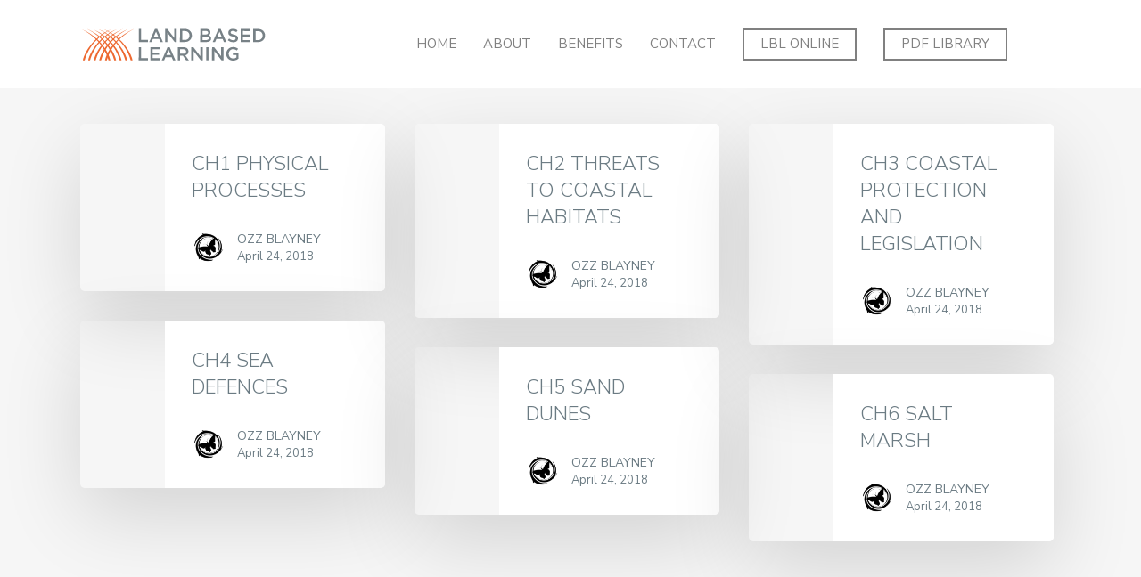

--- FILE ---
content_type: text/css
request_url: https://lbl.global/wp-content/themes/LBL-child/style.css?ver=8.5.1
body_size: 3078
content:
/*
Theme Name: LBL Child Theme
Theme URI: http: //mysite.com/
Description: This is a custom child theme for Route1
Author: My Name
Author URI: http: //mysite.com/
Template: LBL
Version: 0.1
*/
/*search */


div#page-header-wrap h1 {
	font-weight: 700 !important;
}
body[data-fancy-form-rcs="1"] input[type='checkbox']:checked+label >span:before {
	content: none !important;
}
.job-title .nectar-shape-divider {
	height: 0px !important;
}
/* HOME */

.homepage-header {
	padding-top: 225px !important;
	padding-bottom: 180px !important;
}
.homepage-header h1 {
	font-size: 80px !important;
	line-height: 90px !important;
}
.homepage-header h4 {
	font-size: 30px !important;
	line-height: 40px !important;
}
.homepage-calltoaction-text a:hover {
	color: #fff !important;
}
.home body[data-form-submit="regular"] input[type=submit]:hover {
	background-color: #009bb4 !important;
}
input.search-field {
	width: 100% !important;
}
input.search-submit {
	width: 100% !important;
	margin-top: 10px !important;
}
li.job-item {
	position: inherit !important;
	background-color: white !important;
	padding-top: 20px !important;
	padding-bottom: 20px !important;
	padding-left: 30px !IMPORTANT;
	padding-right: 30px !important;
	box-shadow: 0px 20px 50px #00000026;
	margin-right: 70px !important;
	margin-top: 30px !important;
	border: 1px solid #8080802b !important;
	transition: all ease 0.5s !important;
	min-height: 280px !important;
}
.job-item:hover {
	border: 1px solid #aecb31 !important;
}
.bx-viewport {
	height: 380px !important;
	width: 100% !important;
}
.bx-wrapper {
	max-width: none !important;
}
li.job-item h3 a {
	color: #2c2639;
	font-size: 26px !important;
	line-height: 35px !important;
	font-weight: 700 !important;
}
li.job-item a {
	color: #aecb31;
	margin-top: 20px;
	font-family: Oswald;
	text-transform: uppercase;
	font-weight: 900 !important;
	font-size: 19px !important;
	line-height: 40px !important;
}
li.job-item h3 {
	border-bottom: 1px solid #c3c3c370;
}
li.job-item span {
	display: block;
	font-size: 16px;
	line-height: 30px !important;
}
.homepage-latest-jobs-heading h3 {
	font-size: 30px !important;
	line-height: 40px !important;
	margin-bottom: -15px !important;
}
.number.extra-color-3 {
	font-family: Oswald;
	font-size: 120px !important;
}
.homepage-last-section-right, .homepage-last-section-left {
	width: 50% !important;
	margin: none !important;
	padding-left: 10% !important;
	padding-right: 10% !important;
	padding-top: 5% !important;
	padding-bottom: 5% !important;
}
.portfolio-items .col .work-item.style-3 .work-info-bg {
	background-color: #2b2639 !important;
	background-blend-mode: multiply !important;
	opacity: 0.8 !important;
	will-change: opacity !important;
}
.portfolio-items .col .work-item.style-3 .work-info-bg:hover {
	opacity: 0.9 !important;
	will-change: opacity !important;
}
.vert-center p {
	display: none !important;
}
.vert-center h3 {
	color: white !important;
}
#slide-out-widget-area-bg .fullscreen {
	background-color: linear-gradient(145deg, #2b2538, #3a334a)!important;
}
ol#search_text_animate {
	display: none !important;
}
form#home-search input.search-field {
	transition: all ease 0.5s !important;
	background-color: #01010285 !important;
	border: 1px solid #ffffff66 !important;
	text-align: center !important;
}
form#home-search input.search-field:focus {
	border: 1px solid #ffffffd1 !important;
}
.screen-reader-text {
	color: #444444 !important;
}
/* END */


/* CONTACT */

.contact-hours p {
	padding-bottom: 0px !important;
}
.contact-location p {
	padding-bottom: 0px !important;
}
.contact-hours h4 {
	color: #2b2639 !important;
	font-size: 30px !important;
	padding-bottom: 20px !important;
}
.contact-location h4 {
	color: #2b2639 !important;
	font-size: 30px !important;
	padding-bottom: 20px !important;
}
.contact-social h4 {
	color: #2b2639 !important;
	font-size: 30px !important;
	padding-bottom: 20px !important;
}
.iwt-text {
	font-size: 20px !important;
	margin-bottom: 30px !important;
}
li#field_5_10 {
	text-align: center;
}
.page-id-5767 label.gfield_label.gfield_label_before_complex {
	display: none !important;
}
input#input_5_2 {
	margin-top: 0px !important;
}
input#input_5_3 {
	margin-top: 0px !important;
}
li#field_5_2 {
	margin-top: 0px !important;
}
li#field_5_3 {
	margin-top: 0px !important;
}
.gform_footer.top_label {
	padding-top: 0px !important;
	margin-top: 0px !important;
}
input#gform_submit_button_5 {
	width: 100% !important;
	margin-top: 20px !important;
}
h3.confirmation-title {
	font-size: 35px !important;
	text-align: center !important;
	line-height: 40px !important;
	margin-top: -70px !important;
	margin-bottom: -20px !important;
}
p.confirmation-body {
	font-size: 16px;
	text-align: center !important;
	margin-bottom: 30px !important;
}
/* END */





/* CV DROP */

.cv-drop-intro img {
	margin-bottom: 2% !important;
	width: 70px !important;
	height: 70px !important;
}
.cv-drop-intro {
	padding-top: 5% !important;
	padding-bottom: 5% !important
}
.cv-drop-intro h3 {
	font-size: 33px !important;
	line-height: 40px !important;
	padding-left: 10% !important;
	padding-right: 10% !important;
}
.cv-drop-intro p {
	padding-top: 2% !important;
	padding-left: 10% !important;
	padding-right: 10% !important;
}
label.gfield_label {
	color: #444444 !important;
}
.container-wrap .span_12.light input[type="text"] {
	border: 1px solid #cacaca!important;
	color: #444 !important;
	background-color: white !important;
}
textarea#input_4_8, input#input_4_2, input#input_4_3, input#input_4_4, input#input_4_1 {
	background-color: white !important;
	border: 1px solid #80808038 !important;
}
.screen-reader-text {
	color: #444444 !important;
}
input#gform_submit_button_4 {
	width: 100% !important;
	padding-top: 2% !important;
	padding-bottom: 2% !important;
}
.page-id-5934 a.nectar-button.large.regular.accent-color.regular-button {
	width: 90% !important;
}
/* END */











/* ALL JOBS */

.all-jobs-header {
	padding-top: 225px !important;
	padding-bottom: 180px !important;
}
.page-id-5936 .container-wrap .span_12.light input[type="text"] {
	transition: all ease 0.5s !important;
	background-color: #01010285 !important;
	border: 1px solid #ffffff66 !important;
	text-align: center !important;
}
.page-id-5936 .container-wrap .span_12.light input[type="text"]:focus {
	border: 1px solid #ffffffd1 !important;
}
.all-jobs-header-text h1 {
	margin-bottom: 20px !important;
}
a.nectar-button.large.regular.accent-color.regular-button.refresh-button {
	margin-top: 6px !important;
	width: 100% !important;
	margin-bottom: 0px !important;
	text-align: center !important;
	height: 50px !important;
}
a.nectar-button.medium.regular.accent-color.regular-button {
	width: 100% !important;
	text-align: center !important;
	margin-top: 6px !important;
	background-color: #429B00 !important;
	vertical-align: middle !important;
}
select.facetwp-dropdown {
	height: 50px !important;
	border-radius: 0px !important;
	border: none !important;
	box-shadow: none !important;
	font-size: 15px !important;
	line-height: 22px !important;
}
.page-id-5819 form#home-search {
	width: 100% !important;
	padding-left: 25% !important;
	padding-right: 25% !IMPORTANT;
}
.main-content td {
	font-size: 15px !important;
	line-height: 22px !important;
	vertical-align: middle;
}
/* END */







.search .row .col.section-title h1 {
	font-family: 'Oswald'!important;
	text-transform: uppercase !important;
	letter-spacing: 1px !important;
	font-weight: 400;
}
p {
	-webkit-font-smoothing: antialiased;
	font-smoothing: antialiased;
	-moz-font-smoothing: antialiased;
	-ms-font-smoothing: antialiased;
}
/* ====== Job Carousel ====== */

.bx-wrapper {
	margin-left: auto;
	margin-right: auto;
	position: relative;
}
li.job-item, .bx-wrapper .bx-controls-direction a {
	color: #777777;
}
li.job-item h3 {
	border-bottom: 1px solid grey;
	margin-bottom: 3%;
	padding-top: 1%;
	padding-bottom: 3%;
	color: #029bb5;
	display: inline-table;
	width: 100%;
}
li.job-item h3 a {
	color: #2c2639;
}
li.job-item span {
	display: block;
	font-size: 16px;
	line-height: 22px;
}
.bx-controls.bx-has-controls-direction {
	margin-top: 10px;
	font-size: 20px;
}
.bx-wrapper .bx-controls-direction a {
	position: absolute;
	top: 0;
	margin-top: -40px;
	outline: 0;
	z-index: 9999;
}
.bx-wrapper .bx-prev {
	right: 30px;
}
.bx-wrapper .bx-next {
	right: 10px;
}
/* Searhc Results Page */

#search-results .result .title span {
	display: inline-block;
	font-size: 12px !important;
	float: right;
	margin-top: -4px;
}
.info-wrapper {
	display: block;
	border-top: 1px solid orange;
	margin-top: 10px;
	padding-top: 10px;
}
.info-wrapper span {
	display: block;
	line-height: 20px;
	font-size: 14px;
}
/* Login*/

.tml {
	max-width: 100% !important;
}
input#user_pass1.input, input#user_login1.input {
	background-color: #fff !important;
}
input#input_6_13.large, input#input_6_2.medium, input#input_6_3.medium, input#input_6_8_3, input#input_6_8_6 {
	background-color: #fff !important;
}
input.facetwp-search {
	background-color: #fff !important;
	height: 50px !important;
}
.facetwp-btn {
	right: 10px !important;
}
.facetwp-type-search.facetwp-facet input[type="text"] {
    background-color: #fff!important;
}
#theme-my-login1 #header-element {
 display:none;
}
.table-1 th, .table-1 td {
    width: 25%!important;
}

.gform_wrapper .gfield_checkbox li label
{
	min-height: 70px !important;
}

/* END */








/* Single Job Page */

.container-wrap.job-wrapper {
	padding-top: 0px !important;
}
.job-title {
	text-align: center;
	padding: 12% 0px 10%!important;
	color: #fff;
	background-repeat: no-repeat;
	background-size: cover;
	background-position: center;
	position: relative;
}
.job-title h1, .job-title h4 {
	color: #fff;
}
.job-title .nectar-shape-divider {
	height: 0px !important;
}
.job-description {
	margin: 5% auto !important;
}
.job-information span {
	color: #aecb32;
}
li#field_2_8 span.gfield_required {
	display: none !important;
}
input#gform_submit_button_2 {
	width: 100% !important;
}

.facetwp-pager{
margin-bottom: 20px;
text-align: center;
}


/* END */



input#gform_submit_button_5.gform_button.button {
	width: 100% !important;
	margin-top: 20px !important;
}

/* Media Queries */

@media screen and (max-width: 769px) {
/* Search Results Page */
#search-results .result .title span {
	display: block;
	float: none;
	margin-top: 0px;
}
/* Single Job Page */	
.job-archive {
	width: 29.2%;
	margin-left: 2%;
	margin-right: 2%;
	margin-bottom: 4%;
}
.facetwp-facet {
	margin-bottom: 0px !important;
}
.job-archive {
	width: 100%;
	margin-left: 0px;
	margin-right: 0px;
}
.upload-icon {
	left: -70px;
}
.search-submit {
	margin-top: 10px;
	width: 100% !important;
}
input.search-field {
	width: 100% !important;
}
.searchform-wrapper {
	width: 100% !important;
}
ol#search_text_animate {
	left: 0px;
}
.nectar-button-search {
	width: 100%;
}
}

@media screen and (min-width: 770px) and (max-width: 1024px) {
/* Search Results Page */
#search-results .result .title span {
	display: block;
	float: none;
	margin-top: 0px;
}
/* Single Job Page */
.job-application-form {
	padding: 5% 9% 5% 11%;
}
.job-archive {
	width: 29.2%;
	margin-left: 2%;
	margin-right: 2%;
	margin-bottom: 4%;
}
.facetwp-facet {
	margin-bottom: 0px !important;
}
.search-submit {
	margin-top: 10px;
	width: 70% !important;
}
input.search-field {
	width: 70% !important;
}
.searchform-wrapper {
	width: 70% !important;
}
ol#search_text_animate {
	left: 0px;
}
.nectar-button-search {
	width: 70%;
}
}

/* iPad Landscape */
@media only screen and (max-width: 1024px) {
.homepage-header h1 {
	font-size: 70px !important;
	line-height: 80px !important;
}
input.search-field {
	width: 100% !important;
}
.homepage-intro-text p {
	font-size: 15px !important;
	line-height: 27px !important;
}
.homepage-intro-image img {
	max-width: none !important;
	width: 550px !important;
	float: left !important;
}
.vert-center h3 {
	font-size: 20px !important;
}
.homepage-last-section-left {
	width: 50% !important;
}
.homepage-last-section-right {
	width: 50% !important;
}
.searchform-wrapper {
	width: 100% !important;
	padding-left: 10% !important;
	padding-right: 10% !important;
}
.cv-drop-intro h3 {
	font-size: 30px !important;
	line-height: 37px !important;
	padding-left: 10% !important;
	padding-right: 10% !important;
}
.cv-drop-intro p {
	padding-top: 3% !important;
	padding-left: 3% !important;
	padding-right: 3% !important;
}
.home-page-search {
	width: 100% !important;
}
}

/* iPad Portait */
@media only screen and (max-width: 769px) {
#slide-out-widget-area-bg .fullscreen {
	background-color: linear-gradient(145deg, #2b2538, #3a334a)!important;
}
.homepage-header {
	padding-top: 20% !important;
	padding-bottom: 20% !important;
}
.homepage-header h1 {
	font-size: 52px !important;
	line-height: 55px !important;
}
.homepage-intro-text {
	text-align: center;
}
.homepage-intro-text h2 {
	font-size: 50px !important;
	line-height: 60px !important;
}
.homepage-intro-text {
	padding-top: 30px !important;
	padding-bottom: 0px !important;
}
.homepage-intro-image img {
	text-align: center !important;
	margin-left: 40px !important;
	margin-top: -80px !important;
}
.work-item:not([data-custom-content="on"]) .work-info-bg {
	display: block !important;
}
.homepage-last-section-left, .homepage-last-section-right {
	width: 100% !important;
	padding-top: 9% !important;
	padding-bottom: 9% !important;
}
.cv-drop-intro h3 {
	font-size: 27px !important;
	line-height: 36px !important;
	padding-left: 0% !important;
	padding-right: 0% !important;
	padding-bottom: 0px !important;
}
.cv-drop-intro p {
	padding-top: 0% !important;
}
.gform_wrapper li.gfield.gf_list_4col ul.gfield_checkbox li {
	width: 50% !important;
}
form#gform_2 {
	padding-left: 5% !important;
	padding-right: 5% !important;
}
}

/* Mobile */
@media only screen and (max-width: 680px) {
li.job-item.bx-clone {
	display: none !important;
}
.homepage-header h4 {
	font-size: 21px !important;
	line-height: 40px !important;
}
.homepage-intro-image img {
	margin-left: 7px !important;
	padding-top: 30px !important;
}
.bx-controls-direction {
	display: none !important;
}
li.job-item {
	min-height: 320px !important;
	min-width: 310px !important;
	margin-right: 37px !important;
	margin-left: 0px !important;
}
.bx-viewport {
	height: 410px !important;
	width: 100% !important;
}
#page-header-bg .span_6 h1 {
	font-size: 40px !important;
	line-height: 50px !important;
}
.cv-drop-intro h3 {
	font-size: 29px !important;
	line-height: 40px !important;
	padding-left: 0% !important;
	padding-right: 0% !important;
	padding-top: 10px !important;
}
.cv-drop-intro {
	padding-top: 15% !important;
	padding-bottom: 10% !important;
}
.col h1, body #page-header-bg .span_6 h1, body .overlaid-content h1 {
	font-size: 34px!important;
	line-height: 40px!important;
}
.gform_wrapper li.gfield.gf_list_4col ul.gfield_checkbox li {
	width: 100% !important;
}
.homepage-header h1 {
	font-size: 43px !important;
	line-height: 44px !important;
}
.apply-c2a h3 {
	padding-left: 10% !important;
	padding-right: 10% !important;
}
form#gform_2 {
	padding-left: 10% !important;
	padding-right: 10% !important;
}
.job-title {
	text-align: center;
	padding-top: 20% !important;
}
}

@media screen and (min-width: 1025px) and (max-width: 1365px) {
.vc_col-sm-8.home-page-search.wpb_column.column_container.vc_column_container.col.no-extra-padding.instance-2 {
	width: 100% !important;
	padding-left: 20% !important;
	padding-right: 20% !important;
}
}

@media screen and (min-width: 1025px) and (max-width: 1193px) {
.homepage-intro-image img {
	max-width: none !important;
	width: 550px !important;
	float: left !important;
}
}
